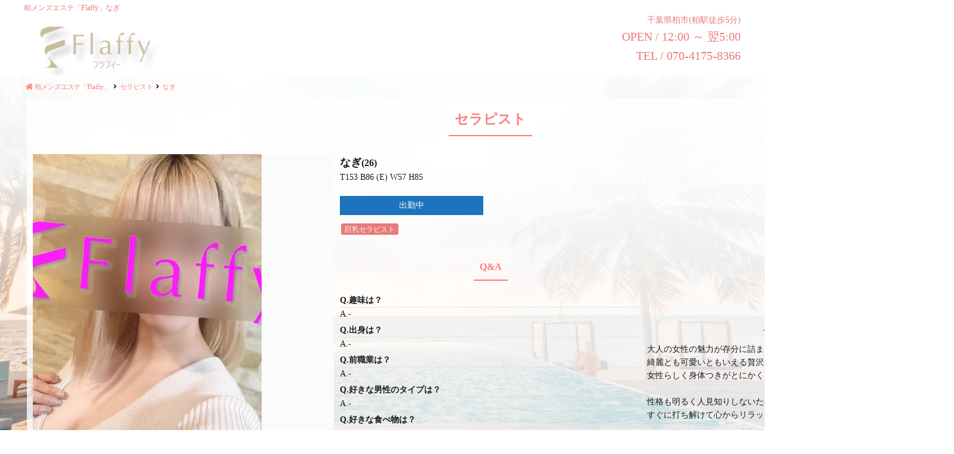

--- FILE ---
content_type: text/html; charset=UTF-8
request_url: https://men-s.info/archives/cast/4553
body_size: 48336
content:
<!DOCTYPE html><html dir="ltr" dir="ltr" lang="ja" prefix="og: https://ogp.me/ns#"><head><meta charset="UTF-8"><link rel="icon" href="https://men-s.info/wp-content/uploads/2022/05/cropped-logo-T-gold-32x32.png" sizes="32x32" /><link rel="icon" href="https://men-s.info/wp-content/uploads/2022/05/cropped-logo-T-gold-192x192.png" sizes="192x192" /><link rel="apple-touch-icon" href="https://men-s.info/wp-content/uploads/2022/05/cropped-logo-T-gold-180x180.png" /><meta name="msapplication-TileImage" content="https://men-s.info/wp-content/uploads/2022/05/cropped-logo-T-gold-270x270.png" /><meta name="viewport" content="width=device-width,initial-scale=1,user-scalable=no"><title>なぎ | 柏メンズエステ「Flaffy」</title><meta name="description" content="厳選した美女セラピストが在籍する最高のエステ店・柏のメンズエステ「Flaffy」の なぎ のページ。柏駅周辺に完全個室で高級感・清潔感溢れる空間をご用意。" /><meta name="robots" content="max-image-preview:large" /><meta name="google-site-verification" content="rUgveJ93qXxD8vR-JUZsgubFoKPcvJSAj30250z95Mw" /><link rel="canonical" href="https://men-s.info/archives/cast/4553" /><meta name="generator" content="All in One SEO (AIOSEO) 4.6.9.1" /><meta property="og:locale" content="ja_JP" /><meta property="og:site_name" content="柏メンズエステ「Flaffy」柏本店 |" /><meta property="og:type" content="article" /><meta property="og:title" content="なぎ | 柏メンズエステ「Flaffy」" /><meta property="og:description" content="厳選した美女セラピストが在籍する最高のエステ店・柏のメンズエステ「Flaffy」の なぎ のページ。柏駅周辺に完全個室で高級感・清潔感溢れる空間をご用意。" /><meta property="og:url" content="https://men-s.info/archives/cast/4553" /><meta property="article:published_time" content="2023-05-15T12:00:56+00:00" /><meta property="article:modified_time" content="2023-05-19T08:23:45+00:00" /><meta name="twitter:card" content="summary_large_image" /><meta name="twitter:title" content="なぎ | 柏メンズエステ「Flaffy」" /><meta name="twitter:description" content="厳選した美女セラピストが在籍する最高のエステ店・柏のメンズエステ「Flaffy」の なぎ のページ。柏駅周辺に完全個室で高級感・清潔感溢れる空間をご用意。" /> <script type="application/ld+json" class="aioseo-schema">{"@context":"https:\/\/schema.org","@graph":[{"@type":"BreadcrumbList","@id":"https:\/\/men-s.info\/archives\/cast\/4553#breadcrumblist","itemListElement":[{"@type":"ListItem","@id":"https:\/\/men-s.info\/#listItem","position":1,"name":"\u5bb6","item":"https:\/\/men-s.info\/","nextItem":"https:\/\/men-s.info\/archives\/cast\/4553#listItem"},{"@type":"ListItem","@id":"https:\/\/men-s.info\/archives\/cast\/4553#listItem","position":2,"name":"\u306a\u304e","previousItem":"https:\/\/men-s.info\/#listItem"}]},{"@type":"Organization","@id":"https:\/\/men-s.info\/#organization","name":"\u30e1\u30f3\u30ba\u30a8\u30b9\u30c6\u300cFlaffy\u300d\u67cf\u672c\u5e97","url":"https:\/\/men-s.info\/","telephone":"+81471379558","logo":{"@type":"ImageObject","url":"https:\/\/men-s.info\/wp-content\/uploads\/2022\/05\/logo-Y-gold.png","@id":"https:\/\/men-s.info\/archives\/cast\/4553\/#organizationLogo","width":2000,"height":802},"image":{"@id":"https:\/\/men-s.info\/archives\/cast\/4553\/#organizationLogo"}},{"@type":"Person","@id":"https:\/\/men-s.info\/archives\/author\/mens#author","url":"https:\/\/men-s.info\/archives\/author\/mens","name":"mast","image":{"@type":"ImageObject","@id":"https:\/\/men-s.info\/archives\/cast\/4553#authorImage","url":"https:\/\/secure.gravatar.com\/avatar\/a29d47168a42c9d13e75cddc0896c32b?s=96&d=mm&r=g","width":96,"height":96,"caption":"mast"}},{"@type":"WebPage","@id":"https:\/\/men-s.info\/archives\/cast\/4553#webpage","url":"https:\/\/men-s.info\/archives\/cast\/4553","name":"\u306a\u304e | \u67cf\u30e1\u30f3\u30ba\u30a8\u30b9\u30c6\u300cFlaffy\u300d","description":"\u53b3\u9078\u3057\u305f\u7f8e\u5973\u30bb\u30e9\u30d4\u30b9\u30c8\u304c\u5728\u7c4d\u3059\u308b\u6700\u9ad8\u306e\u30a8\u30b9\u30c6\u5e97\u30fb\u67cf\u306e\u30e1\u30f3\u30ba\u30a8\u30b9\u30c6\u300cFlaffy\u300d\u306e \u306a\u304e \u306e\u30da\u30fc\u30b8\u3002\u67cf\u99c5\u5468\u8fba\u306b\u5b8c\u5168\u500b\u5ba4\u3067\u9ad8\u7d1a\u611f\u30fb\u6e05\u6f54\u611f\u6ea2\u308c\u308b\u7a7a\u9593\u3092\u3054\u7528\u610f\u3002","inLanguage":"ja","isPartOf":{"@id":"https:\/\/men-s.info\/#website"},"breadcrumb":{"@id":"https:\/\/men-s.info\/archives\/cast\/4553#breadcrumblist"},"author":{"@id":"https:\/\/men-s.info\/archives\/author\/mens#author"},"creator":{"@id":"https:\/\/men-s.info\/archives\/author\/mens#author"},"datePublished":"2023-05-15T21:00:56+09:00","dateModified":"2023-05-19T17:23:45+09:00"},{"@type":"WebSite","@id":"https:\/\/men-s.info\/#website","url":"https:\/\/men-s.info\/","name":"\u67cf\u30e1\u30f3\u30ba\u30a8\u30b9\u30c6\u300cFlaffy\u300d\u67cf\u672c\u5e97","inLanguage":"ja","publisher":{"@id":"https:\/\/men-s.info\/#organization"}}]}</script> <link href='https://fonts.gstatic.com' crossorigin='anonymous' rel='preconnect' /><link rel='stylesheet' id='wp-block-library-css' href='https://men-s.info/wp-includes/css/dist/block-library/style.min.css?ver=5e1c39a6afc0aaf8da767c6fd1d33bc9' type='text/css' media='all' /><style id='classic-theme-styles-inline-css' type='text/css'>/*! This file is auto-generated */
.wp-block-button__link{color:#fff;background-color:#32373c;border-radius:9999px;box-shadow:none;text-decoration:none;padding:calc(.667em + 2px) calc(1.333em + 2px);font-size:1.125em}.wp-block-file__button{background:#32373c;color:#fff;text-decoration:none}</style><style id='global-styles-inline-css' type='text/css'>:root{--wp--preset--aspect-ratio--square: 1;--wp--preset--aspect-ratio--4-3: 4/3;--wp--preset--aspect-ratio--3-4: 3/4;--wp--preset--aspect-ratio--3-2: 3/2;--wp--preset--aspect-ratio--2-3: 2/3;--wp--preset--aspect-ratio--16-9: 16/9;--wp--preset--aspect-ratio--9-16: 9/16;--wp--preset--color--black: #000000;--wp--preset--color--cyan-bluish-gray: #abb8c3;--wp--preset--color--white: #ffffff;--wp--preset--color--pale-pink: #f78da7;--wp--preset--color--vivid-red: #cf2e2e;--wp--preset--color--luminous-vivid-orange: #ff6900;--wp--preset--color--luminous-vivid-amber: #fcb900;--wp--preset--color--light-green-cyan: #7bdcb5;--wp--preset--color--vivid-green-cyan: #00d084;--wp--preset--color--pale-cyan-blue: #8ed1fc;--wp--preset--color--vivid-cyan-blue: #0693e3;--wp--preset--color--vivid-purple: #9b51e0;--wp--preset--gradient--vivid-cyan-blue-to-vivid-purple: linear-gradient(135deg,rgba(6,147,227,1) 0%,rgb(155,81,224) 100%);--wp--preset--gradient--light-green-cyan-to-vivid-green-cyan: linear-gradient(135deg,rgb(122,220,180) 0%,rgb(0,208,130) 100%);--wp--preset--gradient--luminous-vivid-amber-to-luminous-vivid-orange: linear-gradient(135deg,rgba(252,185,0,1) 0%,rgba(255,105,0,1) 100%);--wp--preset--gradient--luminous-vivid-orange-to-vivid-red: linear-gradient(135deg,rgba(255,105,0,1) 0%,rgb(207,46,46) 100%);--wp--preset--gradient--very-light-gray-to-cyan-bluish-gray: linear-gradient(135deg,rgb(238,238,238) 0%,rgb(169,184,195) 100%);--wp--preset--gradient--cool-to-warm-spectrum: linear-gradient(135deg,rgb(74,234,220) 0%,rgb(151,120,209) 20%,rgb(207,42,186) 40%,rgb(238,44,130) 60%,rgb(251,105,98) 80%,rgb(254,248,76) 100%);--wp--preset--gradient--blush-light-purple: linear-gradient(135deg,rgb(255,206,236) 0%,rgb(152,150,240) 100%);--wp--preset--gradient--blush-bordeaux: linear-gradient(135deg,rgb(254,205,165) 0%,rgb(254,45,45) 50%,rgb(107,0,62) 100%);--wp--preset--gradient--luminous-dusk: linear-gradient(135deg,rgb(255,203,112) 0%,rgb(199,81,192) 50%,rgb(65,88,208) 100%);--wp--preset--gradient--pale-ocean: linear-gradient(135deg,rgb(255,245,203) 0%,rgb(182,227,212) 50%,rgb(51,167,181) 100%);--wp--preset--gradient--electric-grass: linear-gradient(135deg,rgb(202,248,128) 0%,rgb(113,206,126) 100%);--wp--preset--gradient--midnight: linear-gradient(135deg,rgb(2,3,129) 0%,rgb(40,116,252) 100%);--wp--preset--font-size--small: 13px;--wp--preset--font-size--medium: 20px;--wp--preset--font-size--large: 36px;--wp--preset--font-size--x-large: 42px;--wp--preset--spacing--20: 0.44rem;--wp--preset--spacing--30: 0.67rem;--wp--preset--spacing--40: 1rem;--wp--preset--spacing--50: 1.5rem;--wp--preset--spacing--60: 2.25rem;--wp--preset--spacing--70: 3.38rem;--wp--preset--spacing--80: 5.06rem;--wp--preset--shadow--natural: 6px 6px 9px rgba(0, 0, 0, 0.2);--wp--preset--shadow--deep: 12px 12px 50px rgba(0, 0, 0, 0.4);--wp--preset--shadow--sharp: 6px 6px 0px rgba(0, 0, 0, 0.2);--wp--preset--shadow--outlined: 6px 6px 0px -3px rgba(255, 255, 255, 1), 6px 6px rgba(0, 0, 0, 1);--wp--preset--shadow--crisp: 6px 6px 0px rgba(0, 0, 0, 1);}:where(.is-layout-flex){gap: 0.5em;}:where(.is-layout-grid){gap: 0.5em;}body .is-layout-flex{display: flex;}.is-layout-flex{flex-wrap: wrap;align-items: center;}.is-layout-flex > :is(*, div){margin: 0;}body .is-layout-grid{display: grid;}.is-layout-grid > :is(*, div){margin: 0;}:where(.wp-block-columns.is-layout-flex){gap: 2em;}:where(.wp-block-columns.is-layout-grid){gap: 2em;}:where(.wp-block-post-template.is-layout-flex){gap: 1.25em;}:where(.wp-block-post-template.is-layout-grid){gap: 1.25em;}.has-black-color{color: var(--wp--preset--color--black) !important;}.has-cyan-bluish-gray-color{color: var(--wp--preset--color--cyan-bluish-gray) !important;}.has-white-color{color: var(--wp--preset--color--white) !important;}.has-pale-pink-color{color: var(--wp--preset--color--pale-pink) !important;}.has-vivid-red-color{color: var(--wp--preset--color--vivid-red) !important;}.has-luminous-vivid-orange-color{color: var(--wp--preset--color--luminous-vivid-orange) !important;}.has-luminous-vivid-amber-color{color: var(--wp--preset--color--luminous-vivid-amber) !important;}.has-light-green-cyan-color{color: var(--wp--preset--color--light-green-cyan) !important;}.has-vivid-green-cyan-color{color: var(--wp--preset--color--vivid-green-cyan) !important;}.has-pale-cyan-blue-color{color: var(--wp--preset--color--pale-cyan-blue) !important;}.has-vivid-cyan-blue-color{color: var(--wp--preset--color--vivid-cyan-blue) !important;}.has-vivid-purple-color{color: var(--wp--preset--color--vivid-purple) !important;}.has-black-background-color{background-color: var(--wp--preset--color--black) !important;}.has-cyan-bluish-gray-background-color{background-color: var(--wp--preset--color--cyan-bluish-gray) !important;}.has-white-background-color{background-color: var(--wp--preset--color--white) !important;}.has-pale-pink-background-color{background-color: var(--wp--preset--color--pale-pink) !important;}.has-vivid-red-background-color{background-color: var(--wp--preset--color--vivid-red) !important;}.has-luminous-vivid-orange-background-color{background-color: var(--wp--preset--color--luminous-vivid-orange) !important;}.has-luminous-vivid-amber-background-color{background-color: var(--wp--preset--color--luminous-vivid-amber) !important;}.has-light-green-cyan-background-color{background-color: var(--wp--preset--color--light-green-cyan) !important;}.has-vivid-green-cyan-background-color{background-color: var(--wp--preset--color--vivid-green-cyan) !important;}.has-pale-cyan-blue-background-color{background-color: var(--wp--preset--color--pale-cyan-blue) !important;}.has-vivid-cyan-blue-background-color{background-color: var(--wp--preset--color--vivid-cyan-blue) !important;}.has-vivid-purple-background-color{background-color: var(--wp--preset--color--vivid-purple) !important;}.has-black-border-color{border-color: var(--wp--preset--color--black) !important;}.has-cyan-bluish-gray-border-color{border-color: var(--wp--preset--color--cyan-bluish-gray) !important;}.has-white-border-color{border-color: var(--wp--preset--color--white) !important;}.has-pale-pink-border-color{border-color: var(--wp--preset--color--pale-pink) !important;}.has-vivid-red-border-color{border-color: var(--wp--preset--color--vivid-red) !important;}.has-luminous-vivid-orange-border-color{border-color: var(--wp--preset--color--luminous-vivid-orange) !important;}.has-luminous-vivid-amber-border-color{border-color: var(--wp--preset--color--luminous-vivid-amber) !important;}.has-light-green-cyan-border-color{border-color: var(--wp--preset--color--light-green-cyan) !important;}.has-vivid-green-cyan-border-color{border-color: var(--wp--preset--color--vivid-green-cyan) !important;}.has-pale-cyan-blue-border-color{border-color: var(--wp--preset--color--pale-cyan-blue) !important;}.has-vivid-cyan-blue-border-color{border-color: var(--wp--preset--color--vivid-cyan-blue) !important;}.has-vivid-purple-border-color{border-color: var(--wp--preset--color--vivid-purple) !important;}.has-vivid-cyan-blue-to-vivid-purple-gradient-background{background: var(--wp--preset--gradient--vivid-cyan-blue-to-vivid-purple) !important;}.has-light-green-cyan-to-vivid-green-cyan-gradient-background{background: var(--wp--preset--gradient--light-green-cyan-to-vivid-green-cyan) !important;}.has-luminous-vivid-amber-to-luminous-vivid-orange-gradient-background{background: var(--wp--preset--gradient--luminous-vivid-amber-to-luminous-vivid-orange) !important;}.has-luminous-vivid-orange-to-vivid-red-gradient-background{background: var(--wp--preset--gradient--luminous-vivid-orange-to-vivid-red) !important;}.has-very-light-gray-to-cyan-bluish-gray-gradient-background{background: var(--wp--preset--gradient--very-light-gray-to-cyan-bluish-gray) !important;}.has-cool-to-warm-spectrum-gradient-background{background: var(--wp--preset--gradient--cool-to-warm-spectrum) !important;}.has-blush-light-purple-gradient-background{background: var(--wp--preset--gradient--blush-light-purple) !important;}.has-blush-bordeaux-gradient-background{background: var(--wp--preset--gradient--blush-bordeaux) !important;}.has-luminous-dusk-gradient-background{background: var(--wp--preset--gradient--luminous-dusk) !important;}.has-pale-ocean-gradient-background{background: var(--wp--preset--gradient--pale-ocean) !important;}.has-electric-grass-gradient-background{background: var(--wp--preset--gradient--electric-grass) !important;}.has-midnight-gradient-background{background: var(--wp--preset--gradient--midnight) !important;}.has-small-font-size{font-size: var(--wp--preset--font-size--small) !important;}.has-medium-font-size{font-size: var(--wp--preset--font-size--medium) !important;}.has-large-font-size{font-size: var(--wp--preset--font-size--large) !important;}.has-x-large-font-size{font-size: var(--wp--preset--font-size--x-large) !important;}
:where(.wp-block-post-template.is-layout-flex){gap: 1.25em;}:where(.wp-block-post-template.is-layout-grid){gap: 1.25em;}
:where(.wp-block-columns.is-layout-flex){gap: 2em;}:where(.wp-block-columns.is-layout-grid){gap: 2em;}
:root :where(.wp-block-pullquote){font-size: 1.5em;line-height: 1.6;}</style><link rel='stylesheet' id='contact-form-7-css' href='https://men-s.info/wp-content/cache/autoptimize/css/autoptimize_single_3fd2afa98866679439097f4ab102fe0a.css?ver=5.9.8' type='text/css' media='all' /><link rel='stylesheet' id='flexible-table-block-css' href='https://men-s.info/wp-content/cache/autoptimize/css/autoptimize_single_1c196bf409cffc6c3c42751d83dba33f.css?ver=1720082967' type='text/css' media='all' /><style id='flexible-table-block-inline-css' type='text/css'>.wp-block-flexible-table-block-table.wp-block-flexible-table-block-table>table{width:100%;max-width:100%;border-collapse:collapse;}.wp-block-flexible-table-block-table.wp-block-flexible-table-block-table.is-style-stripes tbody tr:nth-child(odd) th{background-color:#f0f0f1;}.wp-block-flexible-table-block-table.wp-block-flexible-table-block-table.is-style-stripes tbody tr:nth-child(odd) td{background-color:#f0f0f1;}.wp-block-flexible-table-block-table.wp-block-flexible-table-block-table.is-style-stripes tbody tr:nth-child(even) th{background-color:#ffffff;}.wp-block-flexible-table-block-table.wp-block-flexible-table-block-table.is-style-stripes tbody tr:nth-child(even) td{background-color:#ffffff;}.wp-block-flexible-table-block-table.wp-block-flexible-table-block-table>table tr th,.wp-block-flexible-table-block-table.wp-block-flexible-table-block-table>table tr td{padding:0.5em;border-width:1px;border-style:solid;border-color:#000000;text-align:left;vertical-align:middle;}.wp-block-flexible-table-block-table.wp-block-flexible-table-block-table>table tr th{background-color:#f0f0f1;}.wp-block-flexible-table-block-table.wp-block-flexible-table-block-table>table tr td{background-color:#ffffff;}@media screen and (min-width:769px){.wp-block-flexible-table-block-table.is-scroll-on-pc{overflow-x:scroll;}.wp-block-flexible-table-block-table.is-scroll-on-pc table{max-width:none;align-self:self-start;}}@media screen and (max-width:768px){.wp-block-flexible-table-block-table.is-scroll-on-mobile{overflow-x:scroll;}.wp-block-flexible-table-block-table.is-scroll-on-mobile table{max-width:none;align-self:self-start;}.wp-block-flexible-table-block-table table.is-stacked-on-mobile th,.wp-block-flexible-table-block-table table.is-stacked-on-mobile td{width:100%!important;display:block;}}</style><link rel='stylesheet' id='cp5c3000-style-css' href='https://men-s.info/wp-content/cache/autoptimize/css/autoptimize_single_dedbb9075354cd743b1be762fbb5e2a4.css?ver=1.1.5' type='text/css' media='all' /><link rel='stylesheet' id='cp5c3000-child-001-style-css' href='https://men-s.info/wp-content/cache/autoptimize/css/autoptimize_single_f1d1786f5917aa883ef936af6a145394.css?ver=5e1c39a6afc0aaf8da767c6fd1d33bc9' type='text/css' media='all' /><link rel='stylesheet' id='cts-compile-style-css' href='https://men-s.info/wp-content/cache/autoptimize/css/autoptimize_single_b084ac74b8f436fe77d593e6288744ea.css?ver=1.0' type='text/css' media='all' /><link rel='stylesheet' id='font-awesome-css' href='https://men-s.info/wp-content/themes/cp5-t003-PRECIOUS/assets/css/font-awesome/font-awesome.min.css?ver=5e1c39a6afc0aaf8da767c6fd1d33bc9' type='text/css' media='all' /><link rel='stylesheet' id='malihu-custom-scrollbar-css' href='https://men-s.info/wp-content/plugins/castpro5.1/assets/css/jquery.mCustomScrollbar.min.css?ver=3.1.5' type='text/css' media='all' /><link rel='stylesheet' id='owlcarousel-css' href='https://men-s.info/wp-content/plugins/castpro5.1/assets/css/owlcarousel/owl.carousel.min.css?ver=2.2.1' type='text/css' media='all' /><link rel='stylesheet' id='owlc-theme-default-css' href='https://men-s.info/wp-content/plugins/castpro5.1/assets/css/owlcarousel/owl.theme.default.min.css?ver=2.2.1' type='text/css' media='all' /><link rel='stylesheet' id='swiper-css' href='https://men-s.info/wp-content/plugins/castpro5.1/assets/css/swiper.min.css?ver=3.4.2' type='text/css' media='all' /><link rel='stylesheet' id='kirki-styles-cp5c3000-css' href='https://men-s.info/wp-content/themes/cp5-t003-PRECIOUS/admin/kirki/assets/css/kirki-styles.css?ver=3.0.16' type='text/css' media='all' /><style id='kirki-styles-cp5c3000-inline-css' type='text/css'>#header{background-color:#ffffff;color:#e77b79;}.main-navigation .menu-item-has-children > .sub-menu{background-color:#ffffff;}#header a{color:#333333;}#header #header-menu ul.menu > li a{color:#333333;}#header a:hover{color:#666666;}#header-menu ul.menu > li a:hover{color:#666666;}#header-global-menu a::before{background-color:#131313;}#drawer-menu{background-color:#FFFFFF;color:#333333;}.drawer-hamburger{background-color:#FFFFFF;}.drawer-hamburger-icon, .drawer-hamburger-icon::before, .drawer-hamburger-icon::after{background-color:#333333;}#drawer-menu .drawer-menu a{color:#333333;}#drawer-menu .drawer-menu a:hover{color:#666666;}body{background-color:#ffffff;color:#1A1A1A;font-size:1.4rem;line-height:1.6;}.cast-frame a .cast-size, .cast-frame a .cast-icon, .cast-frame a .cast-schedule-time, .cast-frame a .cast-state-messege{color:#1A1A1A;}#content-block .news-lists-frame a .posted-on{color:#1A1A1A;}a{color:#ff7c7c;transition-duration:0.4s;}a:hover{color:#000000;}#secondary .widget-block ,#primary .widget-block{background-color:rgba(255,255,255,0.78);}#primary .page-frame{background-color:rgba(255,255,255,0.78);}#main-content{background-color:rgba(221,51,51,0);}.profile-weekly-schedule-list .weekly-date.head{background-color:rgba(235,111,112,0.57);color:#ffffff;}.weekly-schedule-list .weekly-date.head{background-color:rgba(235,111,112,0.57);color:#ffffff;}#footer{background-color:#595757;color:#ffffff;} #footer #footer-wrap .widget.widget_cp5_news .news-date, #footer #footer-wrap .widget.widget_cp5_news .news-content {color:#ffffff;}#footer .widget .widget-title .title-name{color:#ffffff;}#footer a{color:#ffffff;}#footer a:hover{color:#eb7778;}#main-content .page-title{background:linear-gradient(90deg, rgba(255,255,255,0) 0%,rgba(255,255,255,0) 100%);text-align:center;padding:10px;}#main-content .widget-title{background:linear-gradient(90deg, rgba(255,255,255,0) 0%,rgba(255,255,255,0) 100%);}#main-content .profile-title{background:linear-gradient(90deg, rgba(255,255,255,0) 0%,rgba(255,255,255,0) 100%);text-align:center;padding:10px;}#main-content .page-title .title-name{color:#ff7c7c;font-size:2.3rem;font-weight:bold;display:inline-block;text-indent:0px;border-color:#ff7c7c;border-style:solid;border-top-width:0px;border-right-width:0px;border-bottom-width:2px;border-left-width:0px;padding:10px;}#main-content .widget-title .title-name{color:#ff7c7c;}#main-content .profile-title .title-name{color:#ff7c7c;font-weight:bold;display:inline-block;text-indent:0px;border-color:#ff7c7c;border-style:solid;border-top-width:0px;border-right-width:0px;border-bottom-width:2px;border-left-width:0px;padding:10px;} #main-content .widget-title .title-name{font-size:2.3rem;font-weight:bold;display:inline-block;text-indent:0px;border-color:#ff7c7c;border-style:solid;border-top-width:0px;border-right-width:0px;border-bottom-width:2px;border-left-width:0px;padding:10px;} #main-content .widget-title{text-align:center;padding:10px;}.cat-label{border-color:#d4d4d4;}thead, tbody, tfoot,th,td{border-color:#d4d4d4;}.news-lists-frame li{border-color:#d4d4d4;}#cast-sort-lists li a{border-color:#d4d4d4;}.cat-lists-frame,.cast-lists-frame li,,#cast-sort-lists li a, #cast-sort-lists li a{border-color:#d4d4d4;}.profile-weekly-schedule-list, .weekly-schedule-list,.profile-weekly-schedule-list li, .weekly-schedule-list li,.profile-weekly-schedule-list li .weekly-date.head, .weekly-schedule-list li .weekly-date.head{border-color:#d4d4d4;}#schedule-datepanel,#schedule-datepanel li a,#schedule-datepanel li a.active, #schedule-datepanel li a:hover{border-color:#d4d4d4;}.cd-pagination a{border-color:#d4d4d4;}#footer .widget_nav_menu li{border-color:#d4d4d4;}.button{background:linear-gradient(90deg, #ff9aba 40%,#ffaf72 100%);color:#FFF;border-width:0px;border-style:solid;border-color:#aaa6a6;-webkit-border-radius:8px;-moz-border-radius:8px;border-radius:8px;}</style> <script type="text/javascript" src="//ajax.googleapis.com/ajax/libs/jquery/2.2.4/jquery.min.js" id="jquery-js"></script> <script type="text/javascript" src="https://men-s.info/wp-content/cache/autoptimize/js/autoptimize_single_638688623c3e4a6d8b129b4b96a739ef.js?ver=1.0" id="custom-scripts-child-js"></script> <script type="text/javascript" src="https://men-s.info/wp-content/themes/cp5-t003-PRECIOUS/assets/js/modernizr-custom.min.js?ver=3.3.1" id="modernizr-custom-js"></script> <script type="text/javascript" src="https://men-s.info/wp-content/themes/cp5-t003-PRECIOUS/assets/js/jquery.easings.min.js?ver=1.9.2" id="jquery-easings-js"></script> <script type="text/javascript" src="https://men-s.info/wp-content/themes/cp5-t003-PRECIOUS/assets/js/lazysizes.min.js?ver=3.0.0" id="lazysizes-js"></script> <script type="text/javascript" src="https://men-s.info/wp-content/themes/cp5-t003-PRECIOUS/assets/js/ls.bgset.min.js?ver=3.0.0" id="ls.bgset-js"></script> <script type="text/javascript" src="https://men-s.info/wp-content/themes/cp5-t003-PRECIOUS/assets/js/ls.aspectratio.min.js?ver=3.0.0" id="ls.aspectratio-js"></script> <script type="text/javascript" src="https://men-s.info/wp-content/themes/cp5-t003-PRECIOUS/assets/js/machihime_list.min.js?ver=1.0" id="machihime-js"></script> <script type="text/javascript" src="https://men-s.info/wp-content/themes/cp5-t003-PRECIOUS/assets/js/jquery.cookie.min.js?ver=1.4.1" id="cookie-js"></script> <script type="text/javascript" src="https://men-s.info/wp-content/themes/cp5-t003-PRECIOUS/assets/js/jquery.matchHeight.min.js?ver=0.7.2" id="matchHeight-js"></script> <script type="text/javascript" src="https://men-s.info/wp-content/themes/cp5-t003-PRECIOUS/assets/js/wow.min.js?ver=3.0.0" id="wow-scripts-js"></script> <!--[if lt IE 9]> <script type="text/javascript" src="https://men-s.info/wp-content/themes/cp5-t003-PRECIOUS/assets/js/html5shiv.min.js?ver=3.7.3" id="html5shiv-js"></script> <![endif]--><link rel="https://api.w.org/" href="https://men-s.info/wp-json/" /><link rel="alternate" title="JSON" type="application/json" href="https://men-s.info/wp-json/wp/v2/casts/4553" /><link rel="alternate" title="oEmbed (JSON)" type="application/json+oembed" href="https://men-s.info/wp-json/oembed/1.0/embed?url=https%3A%2F%2Fmen-s.info%2Farchives%2Fcast%2F4553" /><link rel="alternate" title="oEmbed (XML)" type="text/xml+oembed" href="https://men-s.info/wp-json/oembed/1.0/embed?url=https%3A%2F%2Fmen-s.info%2Farchives%2Fcast%2F4553&#038;format=xml" /><meta name="keywords" content="柏,メンズエステ,千葉,マッサージ"><style type="text/css" id="custom-background-css">body.custom-background { background-image: url("https://men-s.info/wp-content/uploads/2021/11/Web-1920-–-18-min.png"); background-position: left top; background-size: auto; background-repeat: repeat; background-attachment: scroll; }</style><link rel="icon" href="https://men-s.info/wp-content/uploads/2022/05/cropped-logo-T-gold-32x32.png" sizes="32x32" /><link rel="icon" href="https://men-s.info/wp-content/uploads/2022/05/cropped-logo-T-gold-192x192.png" sizes="192x192" /><link rel="apple-touch-icon" href="https://men-s.info/wp-content/uploads/2022/05/cropped-logo-T-gold-180x180.png" /><meta name="msapplication-TileImage" content="https://men-s.info/wp-content/uploads/2022/05/cropped-logo-T-gold-270x270.png" /><style type="text/css" id="wp-custom-css">/*動画を最大化*/

.video{
	height: 0;
	overflow: hidden;
	position: relative;
	padding-bottom: 56.25%;
}
.video iframe{
	width: 100%;
	height: 100%;
	top: 0;
	left: 0;
	position: absolute;
}

/*スライダーを固定*/

.swiper-wrapper .swiper-slide-active img.slider-image {
-webkit-animation: none!important;
animation: none!important;
pointer-events: none;
}

.swiper-wrapper a{display:block;}


body.custom-background {
    background-attachment: fixed;
    background-repeat: no-repeat;
    background-size: cover;
}


/*スマホ横並び*/
.ath-colfix{
flex-wrap:nowrap;
}
@media (max-width: 599px){
.ath-colfix .wp-block-column:not(:first-child) {
    margin-left: 5px;
}
}</style><link rel="stylesheet" href="https://use.fontawesome.com/releases/v5.15.4/css/all.css">  <script async src="https://www.googletagmanager.com/gtag/js?id=UA-196141011-2"></script> <script>window.dataLayer = window.dataLayer || [];
		function gtag(){dataLayer.push(arguments);}
		gtag('js', new Date());

		gtag('config', 'UA-196141011-2');</script> </head><body data-rsssl=1 class="cast-template-default single single-cast postid-4553 custom-background drawer drawer--right drawer-close body-font-mincho title-font-mincho content-block" id="breakaway_modal_off"><header id="header" class="sticking" role="banner"><div id="header-block" class="row"> <a href="tel:04-7137-9558" class="header_tel"> <img src="/wp-content/uploads/2022/02/header_tel_sp.png" alt="電話アイコン"> </a><div id="header-logo-col"><h1 class="site-description text-left">柏メンズエステ「Flaffy」なぎ</h1><div id="logo" class="text-center medium-text-left"> <a href="https://men-s.info"> <img src="https://men-s.info/wp-content/uploads/2022/05/new-logo.png" alt="柏メンズエステ「Flaffy」柏本店"> </a></div></div><div id="header-block-col" class="text-right"><div id="header-shop-info" class="show-for-medium"><div class="shop-info address">千葉県柏市(柏駅徒歩5分)</div><div class="shop-info open"><span class="info-label">OPEN&nbsp;/&nbsp;</span><span class="num">12:00 ～ 翌5:00</span></div><div class="shop-info shop-tel"> <span class="tel show-for-medium"><span class="info-label">TEL&nbsp;/&nbsp;</span><span class="num">070-4175-8366</span></span> <span class="show-for-small-only"> <i class="fa fa-phone" aria-hidden="true"></i> <a href="tel:070-4175-8366">お店にTEL</a> </span></div></div></div></div><div class="header_desc">                <span>OPEN: 12:00～翌5:00</span></div></header><div id="content-block"><div class="row collapse"><div id="breadcrumb" class="breadcrumb-section"><ul class="breadcrumb-list no-bullet"itemscope itemtype="http://schema.org/BreadcrumbList"><li class="breadcrumb-home"  itemprop="itemListElement" itemscope itemtype="http://schema.org/ListItem"><a href="https://men-s.info"itemprop="item" ><span itemprop="name"><i class="fa fa-home" aria-hidden="true"></i> 柏メンズエステ「Flaffy」</span></a><meta itemprop="position" content="1" /></li><li><i class="fa fa-angle-right" aria-hidden="true"></i></li><li  itemprop="itemListElement" itemscope itemtype="http://schema.org/ListItem"><a href="https://men-s.info/archives/cast"itemprop="item" ><span itemprop="name">セラピスト</span></a><meta itemprop="position" content="2" /></li><li><i class="fa fa-angle-right" aria-hidden="true"></i></li><li  itemprop="itemListElement" itemscope itemtype="http://schema.org/ListItem"><a href="https://men-s.info/archives/cast/4553"itemprop="item" ><span itemprop="name">なぎ</span></a><meta itemprop="position" content="3" /></li></ul></div></div><div id="main-content" class="two-cl row layout-block"><div id="primary" class="small-12 medium-12 larege-12 columns"><main id="profile"  class="page-frame" role="main"><article id="post-4553" class="post-4553 cast type-cast status-publish hentry cast_icon-big"><div class="entry-header"><h2 class="page-title"><span class="title-name">セラピスト</span></h2></div><div class="entry-content"><div id="profile-frame" class="row small-collapse medium-uncollapse"><div id="profile-image" class="small-12 medium-4 columns"><div id="profile-main-image" class="swiper-container text-center"><div class="swiper-wrapper"><div class="swiper-slide"><img src="https://men-s.info/wp-content/uploads/2023/05/まみ600800-2-480x720.jpg" width="480" height="720" class="cast-main-image swiper-lazy"></div><div class="swiper-slide"><img src="https://men-s.info/wp-content/themes/cp5-t003-PRECIOUS/assets/images/nophoto_pc_l.jpg" width="400" height="600" data-aspectratio="400/600" class="swiper-lazy cast-image"></div></div><div class="swiper-button-next swiper-button-black"></div><div class="swiper-button-prev swiper-button-black"></div></div><ul id="profile-thumbs" class="row collapse small-up-5 no-bullet slider-navs"><li class="columns active"><a href="#" data-slide-index="0"><img width="180" height="270" src="https://men-s.info/wp-content/uploads/2023/05/まみ600800-2-180x270.jpg" class="lazyload cast-image thumbnail" alt="なぎ" data-aspectratio="100/100" decoding="async" srcset="https://men-s.info/wp-content/uploads/2023/05/まみ600800-2-180x270.jpg 180w, https://men-s.info/wp-content/uploads/2023/05/まみ600800-2-300x450.jpg 300w, https://men-s.info/wp-content/uploads/2023/05/まみ600800-2-480x720.jpg 480w" sizes="(max-width: 180px) 100vw, 180px" /></a></li></ul></div><div id="profile-detail" class="small-12 medium-8  columns"><div id="profile-name" class="row columns text-center medium-text-left"><span class="name">なぎ</span><span class="age">(26)</span></div><div id="profile-size" class="row columns text-center medium-text-left">T153 B86 (E) W57 H85</div><div id="profire-wait-info" class="text-center medium-text-left"><div class="cast-state-icon"><span class="machihime-icon icon_23" style="background-color:#1e73be">出勤中</span></div><div class="cast-state-messege"><span class="mEx-time " data-basetime="0"></span></div></div><div id="profile-icons" class="row columns text-center medium-text-left"><div class="cast-icon-lists text-left"><span class="cast-icon-label cat-label cast_icon_39-icon-0" style="background-color:#e67b79; color:#ffffff; border-color:#e67b79;">巨乳セラピスト</span></div></div></div><div id="profile-section" class="small-12 medium-8 columns"><div class="row column section-column"><div class="small-12 medium-6 columns"><h3 class="profile-title"><span class="title-name">Q&A</span></h3><div class="profile-frame"><dl class="profile-faq-lists"><dt>Q.趣味は？</dt><dd>A.-</dd><dt>Q.出身は？</dt><dd>A.-</dd><dt>Q.前職業は？</dt><dd>A.-</dd><dt>Q.好きな男性のタイプは？</dt><dd>A.-</dd><dt>Q.好きな食べ物は？</dt><dd>A.-</dd><dt>Q.性格は？</dt><dd>A.-</dd><dt>Q.チャームポイントは？</dt><dd>A.-</dd></dl></div></div><div class="small-12 medium-6 columns"><h3 class="profile-title"><span class="title-name">メッセージ</span></h3><div class="profile-frame"></div><h3 class="profile-title"><span class="title-name">店長コメント</span></h3><div class="profile-frame"><p>大人の女性の魅力が存分に詰まったセラピストさんです<br />綺麗とも可愛いともいえる贅沢なお顔立ちに、<br />女性らしく身体つきがとにかくエロい魅力的なボディーの持ち主<br /><br />性格も明るく人見知りしないため<br />すぐに打ち解けて心からリラックスして頂けることでしょう<br /><br />自分自身もすごく楽しんで行う施術と<br />優しい性格からにじみでる大人の魅力は<br />癒し効果抜群です<br /><br />精一杯のマッサージで癒しを与えてくれ<br />理想とする癒しのひとときになるでしょう<br /><br />そんな心地よいお時間を是非お楽しみください</p></div></div></div><div class="columns row"><h3 class="profile-title"><span class="title-name">出勤予定</span></h3><div class="profile-frame"><ul class="profile-weekly-schedule-list no-bullet text-left medium-text-center"><li><div class="weekly-date head tue">1/27(火)</div><div class="weekly-time"><div class="time">13:00 - 01:00</div><div class="free_text"></div></div></li><li><div class="weekly-date head wed">1/28(水)</div><div class="weekly-time"><div class="time">13:00 - 01:00</div><div class="free_text"></div></div></li><li><div class="weekly-date head thu">1/29(木)</div><div class="weekly-time"><div class="time">13:00 - 01:00</div><div class="free_text"></div></div></li><li><div class="weekly-date head fri">1/30(金)</div><div class="weekly-time"><div class="time">13:00 - 01:00</div><div class="free_text"></div></div></li><li><div class="weekly-date head empty sat">1/31(土)</div><div class="weekly-time time empty">-</div></li><li><div class="weekly-date head empty sun">2/1(日)</div><div class="weekly-time time empty">-</div></li><li><div class="weekly-date head empty mon">2/2(月)</div><div class="weekly-time time empty">-</div></li></ul></div></div></div></div><div class="entry-footer"><div id="profile-navi" class="row text-center"><div id="profile-prev" class="small-6 medium-4 columns"> <a href="https://men-s.info/archives/cast/4593" class="button large radius expanded ripple teal" r-light><i class="fa fa-angle-left"></i> 前へ</a></div><div id="profile-back" class="small-12 medium-4 columns"><a href="https://men-s.info/archives/cast" class="button large radius expanded ripple teal" r-light>一覧へ戻る</a></div><div id="profile-next" class="small-6 medium-4 columns"> <a href="https://men-s.info/archives/cast/4546" class="button large radius expanded ripple teal" r-light>次へ <i class="fa fa-angle-right"></i></a></div></div></div><div class="entry-footer"></div></article></main></div></div></div><footer id="footer"><div id="footer-widget-col" class="row small-up-1 large-up-3"><div id="cp5_shop_info-2" class="column widget widget_cp5_shop_info"><h3 class="widget-title"><span class="title-name">SHOP INFO</span></h3><div class="shop-info"><div class="shop-name">柏メンズエステ「Flaffy」柏本店</div><div class="address">千葉県柏市(柏駅徒歩5分)</div><div class="open">営業時間 : 12:00 ～ 翌5:00</div><div class="shop-tel">TEL : <a href="tel:070-4175-8366">070-4175-8366</a></div></div></div><div id="nav_menu-2" class="column widget widget_nav_menu"><h3 class="widget-title"><span class="title-name">MENU</span></h3><div class="menu-footer-menu-container"><ul id="menu-footer-menu" class="menu"><li id="menu-item-112" class="menu-item menu-item-type-custom menu-item-object-custom menu-item-home menu-item-112"><a title="TOP" href="https://men-s.info">トップページ</a></li><li id="menu-item-113" class="menu-item menu-item-type-post_type menu-item-object-page menu-item-113"><a title="SYSTEM" href="https://men-s.info/system">料金システム</a></li><li id="menu-item-114" class="menu-item menu-item-type-post_type_archive menu-item-object-cast menu-item-114"><a title="CAST" href="https://men-s.info/archives/cast">セラピスト一覧</a></li><li id="menu-item-115" class="menu-item menu-item-type-post_type menu-item-object-page menu-item-115"><a title="SCHEDULE" href="https://men-s.info/schedule">出勤予定</a></li><li id="menu-item-116" class="menu-item menu-item-type-post_type menu-item-object-page menu-item-116"><a title="SCHEDULE WEEK" href="https://men-s.info/schedule-week">週間スケジュール</a></li><li id="menu-item-118" class="menu-item menu-item-type-post_type_archive menu-item-object-event menu-item-118"><a title="EVENT" href="https://men-s.info/archives/event">イベント</a></li><li id="menu-item-122" class="menu-item menu-item-type-post_type menu-item-object-page menu-item-122"><a title="ACCESS" href="https://men-s.info/access">アクセス</a></li><li id="menu-item-123" class="menu-item menu-item-type-post_type menu-item-object-page menu-item-123"><a title="CONTACT" href="https://men-s.info/contact">お問い合わせ</a></li></ul></div></div></div><div id="footer-copy" class="column row text-center">Copyright 2026 <a href="https://men-s.info/">柏メンズエステ「Flaffy」柏本店</a>.All rights reserved.<br>Proudly Powered by <a href="https://castpro-cms.com/" target="_blank">風俗サイト用WordsPressテーマ「CASTPRO5」</a></div></footer><div id="drawer-menu" class="drawer-nav"  role="banner"><div id="drawer-wrap"><div id="drawer-info" class="text-center"><div class="shop-info name">柏メンズエステ「Flaffy」柏本店</div><div class="shop-info address">千葉県柏市(柏駅徒歩5分)</div><div class="shop-info open">OPEN&nbsp;/&nbsp;12:00 ～ 翌5:00</div><div class="shop-info shop-tel"> <a href="tel:070-4175-8366" class="button small tel-button"><i class="fa fa-lg fa-phone"></i> お店に電話する</a></div></div><nav id="global-drawer-navi" role="navigation"><ul id="menu-drawer-menu" class="no-bullet text-left drawer-menu"><li id="menu-item-99" class="menu-item menu-item-type-custom menu-item-object-custom menu-item-home menu-item-99"><a title="TOP" href="https://men-s.info"><span class="menu-title">トップページ</span></a></li><li id="menu-item-100" class="menu-item menu-item-type-post_type menu-item-object-page menu-item-100"><a title="SYSTEM" href="https://men-s.info/system"><span class="menu-title">料金システム</span></a></li><li id="menu-item-102" class="menu-item menu-item-type-post_type menu-item-object-page menu-item-102"><a title="SCHEDULE" href="https://men-s.info/schedule"><span class="menu-title">出勤予定</span></a></li><li id="menu-item-101" class="menu-item menu-item-type-post_type_archive menu-item-object-cast menu-item-101"><a title="CAST" href="https://men-s.info/archives/cast"><span class="menu-title">セラピスト一覧</span></a></li><li id="menu-item-103" class="menu-item menu-item-type-post_type menu-item-object-page menu-item-103"><a title="SCHEDULE WEEK" href="https://men-s.info/schedule-week"><span class="menu-title">週間スケジュール</span></a></li><li id="menu-item-105" class="menu-item menu-item-type-post_type_archive menu-item-object-event menu-item-105"><a title="EVENT" href="https://men-s.info/archives/event"><span class="menu-title">イベント</span></a></li><li id="menu-item-109" class="menu-item menu-item-type-post_type menu-item-object-page menu-item-109"><a title="ACCESS" href="https://men-s.info/access"><span class="menu-title">アクセス</span></a></li><li id="menu-item-643" class="menu-item menu-item-type-custom menu-item-object-custom menu-item-643"><a href="https://men-s.info/index.php/links/"><span class="menu-title">リンク掲載</span></a></li></ul></nav></div></div> <button type="button" class="hide-for-large drawer-toggle drawer-hamburger"> <span class="sr-only">toggle navigation</span> <span class="drawer-hamburger-icon"></span> </button><div class="modal_wrap"> <input id="modal_trigger" type="checkbox" ><div class="modal_overlay"> <label id="modal_label" for="trigger" class="modal_trigger"></label><div id="modal_content" class="modal_content"><div id="modal_close"> <span></span></div></div></div></div> <script type="text/javascript" src="https://men-s.info/wp-includes/js/dist/hooks.min.js?ver=2810c76e705dd1a53b18" id="wp-hooks-js"></script> <script type="text/javascript" src="https://men-s.info/wp-includes/js/dist/i18n.min.js?ver=5e580eb46a90c2b997e6" id="wp-i18n-js"></script> <script type="text/javascript" id="wp-i18n-js-after">wp.i18n.setLocaleData( { 'text direction\u0004ltr': [ 'ltr' ] } );</script> <script type="text/javascript" src="https://men-s.info/wp-content/cache/autoptimize/js/autoptimize_single_efc27e253fae1b7b891fb5a40e687768.js?ver=5.9.8" id="swv-js"></script> <script type="text/javascript" id="contact-form-7-js-extra">var wpcf7 = {"api":{"root":"https:\/\/men-s.info\/wp-json\/","namespace":"contact-form-7\/v1"}};</script> <script type="text/javascript" id="contact-form-7-js-translations">( function( domain, translations ) {
	var localeData = translations.locale_data[ domain ] || translations.locale_data.messages;
	localeData[""].domain = domain;
	wp.i18n.setLocaleData( localeData, domain );
} )( "contact-form-7", {"translation-revision-date":"2024-07-17 08:16:16+0000","generator":"GlotPress\/4.0.1","domain":"messages","locale_data":{"messages":{"":{"domain":"messages","plural-forms":"nplurals=1; plural=0;","lang":"ja_JP"},"This contact form is placed in the wrong place.":["\u3053\u306e\u30b3\u30f3\u30bf\u30af\u30c8\u30d5\u30a9\u30fc\u30e0\u306f\u9593\u9055\u3063\u305f\u4f4d\u7f6e\u306b\u7f6e\u304b\u308c\u3066\u3044\u307e\u3059\u3002"],"Error:":["\u30a8\u30e9\u30fc:"]}},"comment":{"reference":"includes\/js\/index.js"}} );</script> <script type="text/javascript" src="https://men-s.info/wp-content/cache/autoptimize/js/autoptimize_single_0b1719adf5fa7231cb1a1b54cf11a50e.js?ver=5.9.8" id="contact-form-7-js"></script> <script type="text/javascript" src="https://men-s.info/wp-content/cache/autoptimize/js/autoptimize_single_5adcb7ceb3959e0ceb22f05f37e5b074.js?ver=ver=1.0" id="popup-js-js"></script> <script type="text/javascript" src="https://men-s.info/wp-content/plugins/castpro5.1/assets/js/swiper.min.js?ver=3.4.2" id="swiper-js"></script> <script type="text/javascript" id="swiper-js-after">var profileimage = new Swiper('#profile-main-image',{"nextButton":".swiper-button-next","prevButton":".swiper-button-prev","lazyLoading":"true","loop":true,"navigation":true} );

		profileimage.on('slideChangeStart', function (swiper) {

		if (profileimage.params.loop) {

				$('#profile-thumbs').find('li').eq(swiper.previousIndex - 1).removeClass('active');
				$('#profile-thumbs').find('li').eq(swiper.activeIndex - 1).addClass('active');

			}else{

				$('#profile-thumbs').find('li').eq(swiper.previousIndex).removeClass('active');
				$('#profile-thumbs').find('li').eq(swiper.activeIndex).addClass('active');

			}
		});

		$('#profile-thumbs').find('a').on('click',function(){

		var imagenum = $(this).data('slide-index');

		if (profileimage.params.loop) {

		profileimage.slideTo(imagenum + profileimage.loopedSlides);

		}else {

		profileimage.slideTo(imagenum);

		}

		return false;
		});</script> <script type="text/javascript" src="https://men-s.info/wp-content/plugins/castpro5.1/assets/js/swiper.jquery.min.js?ver=3.4.2" id="swiper-jquery-js"></script> <script type="text/javascript" src="https://men-s.info/wp-content/cache/autoptimize/js/autoptimize_single_cca9219c6cd36389a1c0be168cb9d54e.js?ver=0.1.0" id="custom-swiper-settings-js"></script> <script type="text/javascript" src="https://men-s.info/wp-content/themes/cp5-t003-PRECIOUS/assets/js/iscroll.min.js?ver=5.2.0" id="iScroll-js"></script> <script type="text/javascript" src="https://men-s.info/wp-content/themes/cp5-t003-PRECIOUS/assets/js/drawer.min.js?ver=3.2.1" id="drawer-js"></script> <script type="text/javascript" id="drawer-js-after">$(function() {
		$(".drawer").drawer();
        });</script> <script type="text/javascript" src="https://men-s.info/wp-content/themes/cp5-t003-PRECIOUS/assets/js/scrollmenu.min.js?ver=1.0.0" id="scrollmenu-js"></script> <script type="text/javascript" src="https://men-s.info/wp-content/themes/cp5-t003-PRECIOUS/assets/js/tinynav.min.js?ver=1.2.0" id="tinynav-js"></script> <script type="text/javascript" id="tinynav-js-after">$('#archive-cast #cast-sort-lists,#schedule #cast-sort-lists').tinyNav({
	   active: 'selected', // String: Set the "active" class
      });

      $('#schedule-datepanel').tinyNav({
	   active: 'selected', // String: Set the "active" class
      });

	$('#cast-order-lists').tinyNav({
	active: 'selected', // String: Set the "active" class
      });</script> <script type="text/javascript" src="https://men-s.info/wp-content/plugins/castpro5.1/assets/js/owl.carousel.min.js?ver=2.2.1" id="owlcarousel-js"></script> <script type="text/javascript" src="https://men-s.info/wp-content/themes/cp5-t003-PRECIOUS/assets/js/owlcarousel-settings.min.js?ver=0.1.0" id="owlcarousel-settings-js"></script> <script type="text/javascript" src="https://men-s.info/wp-content/themes/cp5-t003-PRECIOUS/assets/js/lv-ripple.jquery.min.js?ver=0.1.0" id="lv-ripple-js"></script> <script type="text/javascript" id="lv-ripple-js-after">(function(exports){
			$.ripple.init();
		})(window);

		$(function() {
		if($('.cd-pagination').length){
			$('.cd-pagination').find('a').addClass('teal').attr({'r-light': ''}).ripple();
		}
		});</script> <script type="text/javascript" src="https://men-s.info/wp-content/themes/cp5-t003-PRECIOUS/assets/js/material-scrolltop.min.js?ver=0.6.4" id="material-scrolltop-js"></script> <script type="text/javascript" id="material-scrolltop-js-after">$(function() {
               $("body").materialScrollTop({
            revealElement: "header",
            revealPosition: "bottom",
            duration: 600,
            easing: 'easeInOutQuad',
        });
    });</script> <script type="text/javascript" src="https://men-s.info/wp-content/plugins/castpro5.1/assets/js/jquery.mousewheel.min.js?ver=3.1.13" id="mousewheel-js"></script> <script type="text/javascript" src="https://men-s.info/wp-content/plugins/castpro5.1/assets/js/jquery.mCustomScrollbar.min.js?ver=3.1.5" id="malihu-custom-scrollbar-js"></script> <script type="text/javascript" src="https://men-s.info/wp-content/plugins/castpro5.1/assets/js/news-scroll-settings.min.js?ver=1.0.0" id="news-scroll-settings-js"></script> <div id="sp-fixed-menu" class="for-sp"><ul><li class="reserve_tel"> <a href="tel:070-4175-8366"> <span class="reserve_ttl">総合受付</span> <img src="/wp-content/uploads/2022/01/reserve_tel.png"> <span class="reserve_desc">070-4175-8366</span> </a></li><li class="reserve_line"> <a href="https://line.me/R/ti/p/@111evfam" target="_blank"> <span class="reserve_ttl">今、空いてる？</span> <img src="/wp-content/uploads/2022/02/reserve_line_double.png"> <span class="reserve_desc">気軽にLINE予約</span> </a></li></ul></div></body></html>

--- FILE ---
content_type: text/css
request_url: https://men-s.info/wp-content/cache/autoptimize/css/autoptimize_single_f1d1786f5917aa883ef936af6a145394.css?ver=5e1c39a6afc0aaf8da767c6fd1d33bc9
body_size: 1397
content:
/*!
Template: cp5-t003-PRECIOUS
Theme Name: CP5 T003-PRECIOUS-wht
Theme URI: https://castpro-cms.com/
Author:  CASTPRO
Author URI: https://castpro-cms.com/
Description: CP5 T003-PRECIOUS Parent Theme + White Child Theme
Version: 1.2.1
Text Domain: cp5c3000-child-001
Tags:CASTPRO,T003-PRECIOUS,2 Column,Left Sidebar,Image Slider
*/
.main-navigation a{background-color:#fff;margin-bottom:1px;border:none}.article h1{padding:1rem 2rem;color:#fff;background-image:-webkit-gradient(linear,left top,right top,from(#fa709a),to(#fee140));background-image:-webkit-linear-gradient(left,#fa709a 0%,#fee140 100%);background-image:linear-gradient(to right,#fa709a 0%,#fee140 100%)}.button02 a{display:flex;justify-content:space-between;align-items:center;margin:0 auto;padding:1em 2em;width:300px;color:#fff;font-size:18px;font-weight:700;background-color:#6bdb74;border-radius:50vh}.button02 a:after{content:'';width:5px;height:5px;border-top:3px solid #6bdb74;border-right:3px solid #6bdb74;transform:rotate(45deg)}.button02 a:hover{text-decoration:none; background-color:#fff}.banira{text-align:center;margin:0 auto}.single #main-content{display:block}.single #primary{display:flex}.post-template-single-noside .large-9{width:100%}.post-template-single-noside .widget{margin:1rem}.post-template-single-noside #single{width:75%}@media screen and (max-width:1023px){.single #primary{display:block}.post-template-single-noside #single{width:100%}}.post-template-single-noside .widget ul li{padding:1.5rem .5rem;border-bottom:1px solid #7b7b7b}.post-template-single-noside .widget ul li a{display:block}

--- FILE ---
content_type: text/css
request_url: https://men-s.info/wp-content/cache/autoptimize/css/autoptimize_single_b084ac74b8f436fe77d593e6288744ea.css?ver=1.0
body_size: 8713
content:
@charset "UTF-8";@-webkit-keyframes anm_baloon{0%{-webkit-transform:translate(0,0px);transform:translate(0,0px)}100%{-webkit-transform:translate(0,-5px);transform:translate(0,-5px)}}@keyframes anm_baloon{0%{-webkit-transform:translate(0,0px);transform:translate(0,0px)}100%{-webkit-transform:translate(0,-5px);transform:translate(0,-5px)}}#footer{padding:2rem 0 15rem}@media screen and (min-width:1024px){#footer{padding:2rem 0}}#sp-fixed-menu{position:fixed;width:100%;bottom:0;z-index:99}@media screen and (min-width:1024px){#sp-fixed-menu.for-sp{display:none}}#sp-fixed-menu .balloon_text{font-family:"Helvetica Neue","Helvetica","Hiragino Sans","Hiragino Kaku Gothic ProN","Arial","Yu Gothic","Meiryo",sans-serif;text-align:right;margin:0 10px -10px 0;-webkit-animation-name:anm_baloon;animation-name:anm_baloon;-webkit-animation-timing-function:ease-in-out;animation-timing-function:ease-in-out;-webkit-animation-iteration-count:infinite;animation-iteration-count:infinite;-webkit-animation-direction:alternate;animation-direction:alternate;-webkit-animation-duration:1.5s;animation-duration:1.5s}#sp-fixed-menu .balloon_text .text_wrap{display:inline-block;border-radius:4px;background:#df3c6a;padding:4px 10px;font-weight:700;color:#fe0;font-size:1.8rem;position:relative}@media screen and (min-width:768px){#sp-fixed-menu .balloon_text .text_wrap{-webkit-transform:translateX(-100%);transform:translateX(-100%)}}#sp-fixed-menu .balloon_text .text_wrap:before{content:"";position:absolute;bottom:-10px;right:80px;width:0;height:0;margin:auto;border-style:solid;border-color:#df3c6a transparent transparent;border-width:10px 5px 0}#sp-fixed-menu .balloon_text .text_wrap .white_text{margin-left:4px;color:#fff}#sp-fixed-menu ul{display:-webkit-box;display:-ms-flexbox;display:flex;-webkit-box-pack:center;-ms-flex-pack:center;justify-content:center;list-style:none;padding:15px 0 0;margin:0;width:100%;background:rgba(0,0,0,.65)}#sp-fixed-menu ul li{font-family:"Helvetica Neue","Helvetica","Hiragino Sans","Hiragino Kaku Gothic ProN","Arial","Yu Gothic","Meiryo";display:-webkit-box;display:-ms-flexbox;display:flex;-webkit-box-pack:center;-ms-flex-pack:center;justify-content:center;-webkit-box-align:center;-ms-flex-align:center;align-items:center;-ms-flex-wrap:wrap;flex-wrap:wrap;padding:0;margin:5px;font-weight:700;border-radius:4px;width:100%;background:#fff}#sp-fixed-menu ul li a{display:-webkit-box;display:-ms-flexbox;display:flex;-ms-flex-wrap:wrap;flex-wrap:wrap;-webkit-box-align:center;-ms-flex-align:center;align-items:center;-webkit-box-pack:center;-ms-flex-pack:center;justify-content:center;padding:5px;text-align:center;width:100%}#sp-fixed-menu ul li a span{display:block;width:100%}#sp-fixed-menu ul li a .reserve_ttl{color:#fff;font-size:1.4rem}#sp-fixed-menu ul li a img{display:block;max-width:26px;height:auto}#sp-fixed-menu ul li a .reserve_desc{-webkit-box-flex:1;-ms-flex:1;flex:1;line-height:1.2;padding:5px 0;font-size:16px;font-size:5vw}@media screen and (min-width:768px){#sp-fixed-menu ul li a .reserve_desc{font-size:2rem}}#sp-fixed-menu ul li.reserve_tel{background-color:#af9d71}#sp-fixed-menu ul li.reserve_tel a{color:#fff}#sp-fixed-menu ul li.reserve_tel a .reserve_ttl{background-color:#af9d71}#sp-fixed-menu ul li.reserve_tel a .reserve_desc{font-size:14px;font-size:4.375vw}#sp-fixed-menu ul li.reserve_line{background-color:#07b53b}#sp-fixed-menu ul li.reserve_line a{color:#fff}#sp-fixed-menu ul li.reserve_line a .reserve_ttl{background-color:#07b53b}#sp-fixed-menu ul li.reserve_line a .reserve_desc{font-size:14px;font-size:4.375vw}#header{padding-bottom:0}#header #header-block{-webkit-box-pack:start;-ms-flex-pack:start;justify-content:flex-start;-webkit-box-align:center;-ms-flex-align:center;align-items:center}@media screen and (min-width:768px){#header #header-block{-webkit-box-pack:end;-ms-flex-pack:end;justify-content:flex-end}}#header #header-block .header_tel{display:block;-webkit-box-flex:0;-ms-flex:0 50px;flex:0 50px}@media screen and (min-width:768px){#header #header-block .header_tel{display:none}}#header #header-block .header_tel img{padding-left:10px;display:block;max-width:100%;height:auto}#header #header-block #header-logo-col{padding-right:50px}@media screen and (min-width:768px){#header #header-block #header-logo-col{padding-right:0}}#header .header_desc{background:-webkit-linear-gradient(45deg,#ff81a9,#ffaf74);background:linear-gradient(45deg,#ff81a9,#ffaf74);text-align:center;margin:0 calc(50% - 50vw);width:100vw}@media screen and (min-width:768px){#header .header_desc{display:none}}#header .header_desc span{display:inline-block;font-size:1.2rem;font-weight:700;color:#fff;position:relative;font-family:"Helvetica Neue","Helvetica","Hiragino Sans","Hiragino Kaku Gothic ProN","Arial","Yu Gothic","Meiryo",sans-serif;vertical-align:middle}#header .header_desc span:before{position:absolute;content:"";width:12px;height:12px;background-image:url("/wp-content/uploads/2022/02/clock_icon.png");background-size:contain;background-repeat:no-repeat;left:-15px;top:50%;-webkit-transform:translateY(-50%);transform:translateY(-50%)}.modal_wrap input{display:none}.modal_wrap input:checked~.modal_overlay{opacity:1;-webkit-transform:scale(1);transform:scale(1);-webkit-transition:opacity .2s;transition:opacity .2s}.modal_wrap .modal_overlay{display:-webkit-box;display:-ms-flexbox;display:flex;-webkit-box-pack:center;-ms-flex-pack:center;justify-content:center;overflow:auto;position:fixed;top:0;left:0;z-index:9999;width:100%;height:100%;background-color:rgba(50,50,50,.6);opacity:0;-webkit-transition:opacity .2s,-webkit-transform 0s .2s;transition:opacity .2s,-webkit-transform 0s .2s;transition:opacity .2s,transform 0s .2s;transition:opacity .2s,transform 0s .2s,-webkit-transform 0s .2s;-webkit-transform:scale(0);transform:scale(0)}.modal_wrap .modal_trigger{position:absolute;width:100%;height:100%}.modal_wrap .modal_content{position:absolute;top:50%;left:50%;-ms-flex-item-align:start;align-self:flex-start;width:80%;max-width:600px;padding:15px 30px 15px;-webkit-box-sizing:border-box;box-sizing:border-box;background:#fff;line-height:1.4em;-webkit-transform:translate(-50%,-50%);transform:translate(-50%,-50%);-webkit-transition:.5s;transition:.5s;line-height:1.4;font-weight:100;-webkit-box-shadow:rgba(0,0,0,.4) 0px 12px 27px 2px;box-shadow:rgba(0,0,0,.4) 0px 12px 27px 2px}.modal_wrap .modal_content #modal_close{text-align:right;margin-bottom:10px}.modal_wrap .modal_content #modal_close span{display:inline-block;position:relative;width:20px;height:20px;cursor:pointer}.modal_wrap .modal_content #modal_close span:before,.modal_wrap .modal_content #modal_close span:after{content:"";position:absolute;top:50%;left:50%;width:2px;height:20px;background:#333;border-radius:2px}.modal_wrap .modal_content #modal_close span:before{-webkit-transform:translate(-50%,-50%) rotate(45deg);transform:translate(-50%,-50%) rotate(45deg)}.modal_wrap .modal_content #modal_close span:after{-webkit-transform:translate(-50%,-50%) rotate(-45deg);transform:translate(-50%,-50%) rotate(-45deg)}.modal_wrap .modal_content img{max-width:100%}.modal_wrap .modal_content #modal_info{visibility:hidden;display:block;height:0}.modal_wrap .modal_content .inner_modal_url{display:block;margin-bottom:15px}.modal_wrap .modal_content .inner_modal_url .inner_modal_image{display:block;max-width:100%;height:auto;margin:0 auto}.modal_wrap .modal_content .modal_btn_box{display:-webkit-box;display:-ms-flexbox;display:flex;-ms-flex-wrap:wrap;flex-wrap:wrap;-ms-flex-pack:distribute;justify-content:space-around}.modal_wrap .modal_content .modal_btn_box .modal_btn{width:100%;margin-bottom:15px}@media screen and (min-width:1024px){.modal_wrap .modal_content .modal_btn_box .modal_btn{width:calc(50% - 30px)}}.modal_wrap .modal_content .modal_btn_box .modal_btn a{font-family:"Helvetica Neue","Helvetica","Hiragino Sans","Hiragino Kaku Gothic ProN","Arial","Yu Gothic","Meiryo",sans-serif;display:block;text-align:center;color:#fff;padding:10px 5px;font-size:1.4rem;font-weight:700;position:relative}.modal_wrap .modal_content .modal_btn_box .modal_btn a:before{position:absolute;content:"";width:16px;height:16px;background-color:#103248;border-radius:50%;top:0;bottom:0;right:10px;margin:auto}.modal_wrap .modal_content .modal_btn_box .modal_btn a:after{position:absolute;content:"";right:12px;width:0;height:0;top:0;bottom:0;margin:auto;border-style:solid;border-color:#fff transparent transparent;border-width:5px 3px;-webkit-transform:rotate(270deg);transform:rotate(270deg)}.modal_wrap .modal_content .modal_btn_box .modal_btn.line a{background-color:#53b635}.modal_wrap .modal_content .modal_btn_box .modal_btn.tel a{background-color:#af9d71}.modal_wrap .modal_content .modal_btn_box .modal_btn.tel a i{font-size:1.2rem}#content-block{padding-top:92px}@media screen and (min-width:768px){#content-block{padding-top:122px}}

--- FILE ---
content_type: application/javascript
request_url: https://men-s.info/wp-content/cache/autoptimize/js/autoptimize_single_638688623c3e4a6d8b129b4b96a739ef.js?ver=1.0
body_size: 988
content:
$(function(){if(('#loading').length){$(window).on('load',function(){$('#loading').fadeOut(500);});}
var header=$('#header');if(header.hasClass('sticking')){$(window).on('load resize',function(){var h_header=header.innerHeight();if($('body').hasClass('admin-bar')){var barheight=$('#wpadminbar').innerHeight();h_header=h_header-barheight;}
contentblock.css('padding-top',h_header);});var contentblock=$('#content-block');$(window).on('scroll',function(){var h_innter_height=header.innerHeight();var sc=$(this).scrollTop();if(sc>=h_innter_height){header.addClass('on').removeClass('off');}else if(sc<h_innter_height){header.addClass('off').removeClass('on');}});}
const mediaQuery=window.matchMedia('(max-width: 767px)');function swiperImageReplace(mediaQuery){const sliderImg=$('#swiper-container-cp5_image_slider-2 .swiper-slide img');if(mediaQuery.matches){sliderImg.each(function(){const src=$(this).attr('src').replace('slide-pc','slide-sp');$(this).attr('src',src);});}else{sliderImg.each(function(){const src=$(this).attr('src').replace('slide-sp','slide-pc');$(this).attr('src',src);});}};mediaQuery.addEventListener('change',swiperImageReplace);swiperImageReplace(mediaQuery);});

--- FILE ---
content_type: application/javascript
request_url: https://men-s.info/wp-content/cache/autoptimize/js/autoptimize_single_5adcb7ceb3959e0ceb22f05f37e5b074.js?ver=ver=1.0
body_size: 889
content:
if($('#breakaway_modal_on').length){const modal_on=$('#modal_info').text();const auto_popup=false
const back_popup=modal_on
const multi_popup=false
const prevent_back=false
const pop_time=5
$(function(){let pop_flg=false
let back_flg=false
if(back_popup){$(document).ready(function(){(function(b){var c=function(){this.initialize();};c.prototype={initialize:function(){history.replaceState("beforeunload",null,null);history.pushState(null,null,null);b(window).on("popstate",b.proxy(this.popstate,this));},popstate:function(b){if(pop_flg&&!multi_popup){history.go(-1)}
if(b.originalEvent.state==="beforeunload"){viewBackGuide();back_flg=true}},};new c();})($);});}
$("#modal_label").on('click',function(){$("#modal_trigger").prop('checked',false);});$("#modal_close span").on('click',function(){$("#modal_trigger").prop('checked',false);});function viewBackGuide(){if(prevent_back){history.pushState(null,null,null);}
$("#modal_trigger").prop('checked',true);}
if(auto_popup){if(!back_flg){setTimeout(function(){$("#modal_trigger").prop('checked',true)
pop_flg=true},pop_time*1000);}}});}

--- FILE ---
content_type: application/javascript
request_url: https://men-s.info/wp-content/cache/autoptimize/js/autoptimize_single_cca9219c6cd36389a1c0be168cb9d54e.js?ver=0.1.0
body_size: 1123
content:
$(window).load(function(){var sliderids=$('[id*="swiper-container-cp5_image_slider-"].swiper-container');$.each(sliderids,function(i,val){var sliderid=$(this);var settings=sliderid.data('swiperconfig');var default_settings={nextButton:'.swiper-button-next',prevButton:'.swiper-button-prev',pagination:'.swiper-pagination',paginationClickable:true,observer:true,observeParents:true,onReachBeginning:function(swiper){var acriveslide=swiper.slides[0].children;if(acriveslide[0].tagName==='VIDEO'){var slidevideo=acriveslide[0];slidevideo.play();swiper.stopAutoplay();slidevideo.addEventListener('ended',function(){swiper.slideNext();swiper.startAutoplay();},false);}},onSlideChangeEnd:function(swiper){var previndex=swiper.previousIndex;var prevslide=swiper.slides[previndex].children;if(prevslide[0].tagName==='VIDEO'){var prevslidevideo=prevslide[0];prevslidevideo.pause();}
var activeindex=swiper.activeIndex;var acriveslide=swiper.slides[activeindex].children;if(acriveslide[0].tagName==='VIDEO'){var slidevideo=acriveslide[0];slidevideo.play();swiper.stopAutoplay();slidevideo.addEventListener('ended',function(){swiper.slideNext();swiper.startAutoplay();},false);}}};eval('var swipersettings'+i+' = $.extend(default_settings, settings)');eval('var swiperslider'+i+' = new Swiper(sliderid, swipersettings'+i+')');});});